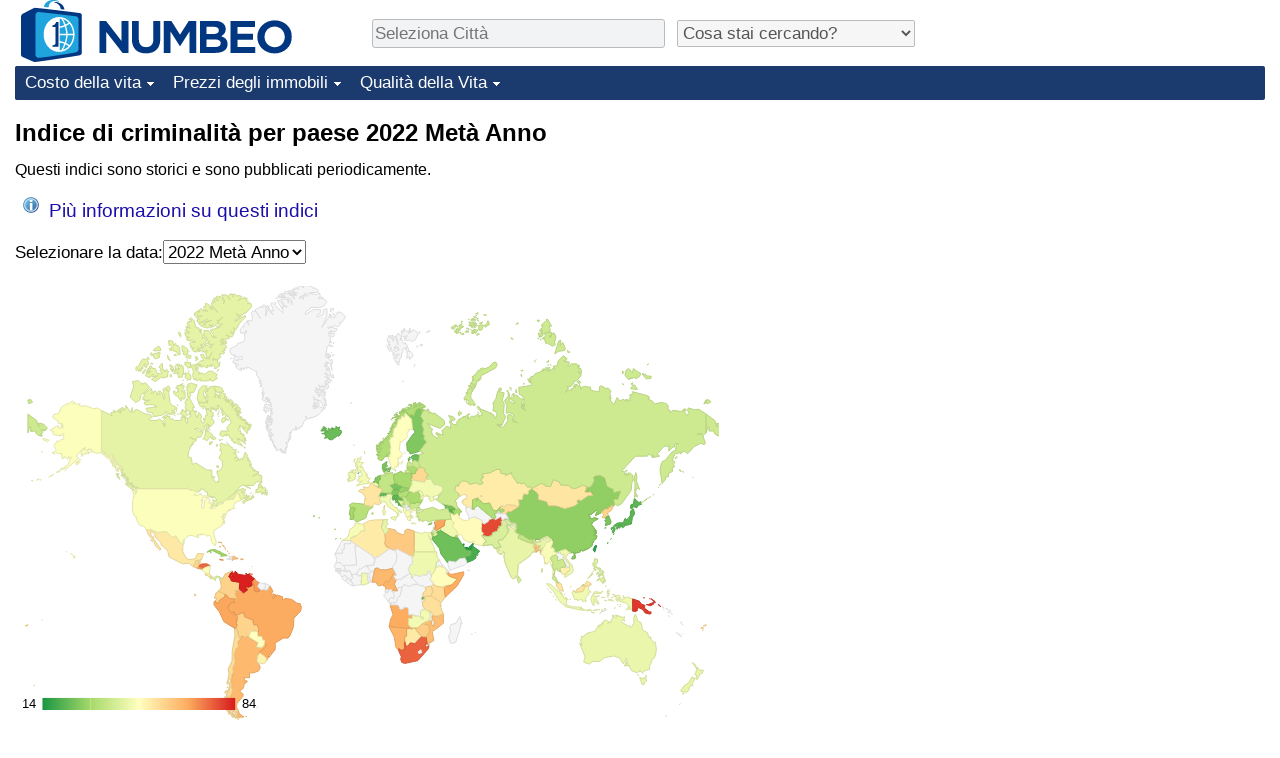

--- FILE ---
content_type: text/html;charset=UTF-8
request_url: https://it.numbeo.com/criminalit%C3%A0/graduatoria-per-nazione?title=2022-mid
body_size: 8201
content:
<!DOCTYPE html>
<html lang="it">
<head>
<meta http-equiv="Content-Type" content="text/html; charset=UTF-8">

            <script defer src="https://www.numbeo.com/common/numbeo_standard.js"></script>
<link rel="preconnect" href="https://fonts.googleapis.com">
<link rel="preconnect" href="https://fonts.gstatic.com" crossorigin>
<link href="https://fonts.googleapis.com/css2?family=Lato:ital,wght@0,100;0,300;0,400;0,700;0,900;1,100;1,300;1,400;1,700;1,900&display=swap" rel="stylesheet">
    <link href="https://cdnjs.cloudflare.com/ajax/libs/jqueryui/1.10.3/themes/redmond/jquery-ui.min.css" rel="Stylesheet" />
    <link rel="shortcut icon" type="image/x-icon" href="https://www.numbeo.com/favicon.ico" />
    <script  defer  src="https://cdnjs.cloudflare.com/ajax/libs/jquery/1.10.2/jquery.min.js"></script>
    <script  defer  src="https://cdnjs.cloudflare.com/ajax/libs/jqueryui/1.10.3/jquery-ui.min.js"></script>
   <script src='https://www.gstatic.com/charts/loader.js'></script>
<link rel="apple-touch-icon" href="https://www.numbeo.com/images/apple-touch-icon.png">
  <script>
  if (typeof whenDocReady === "function") {
    // already declared, do nothing
  } else {
    function whenDocReady(fn) {
      // see if DOM is already available
      if (document.readyState === "complete" || document.readyState === "interactive") {
        // call on next available tick
        setTimeout(fn, 1);
      } else {
        document.addEventListener("DOMContentLoaded", fn);
      }
    }
  }
</script>
<!-- Global site tag (gtag.js) - Google Analytics -->
<script async src="https://www.googletagmanager.com/gtag/js?id=G-823C4DV7DX"></script>
<script>
  window.dataLayer = window.dataLayer || [];
  function gtag(){dataLayer.push(arguments);}
  gtag('js', new Date());
gtag('config', 'G-823C4DV7DX');
gtag('set', 'user_properties', { ab: '0'});
</script>
<link rel="stylesheet" href="https://cdn.datatables.net/v/ju/dt-1.10.22/datatables.min.css"/>
<script defer src="https://cdn.datatables.net/v/ju/dt-1.10.22/datatables.min.js"></script>
<script async src="https://pagead2.googlesyndication.com/pagead/js/adsbygoogle.js?client=ca-pub-8993465169534557"
     crossorigin="anonymous"></script>



    <link rel="stylesheet" href="https://www.numbeo.com/common/style_desktop_i18n.css" />
<title>Indice di criminalità per paese 2022 Metà Anno</title>
<script src="https://www.gstatic.com/charts/loader.js" ></script></head>
<body>
<div class="innerWidth" id="content_and_logo">
<div class="logo-and-upper-ad">
<table style="width: 100%;" >
<tr>
<td style="padding-top: 0px; padding-bottom: 4px; vertical-align: bottom;">
<a href="https://it.numbeo.com/costo-della-vita/" style="border: 0; text-decoration:none;">
<img src="https://www.numbeo.com/images/numbeo_icon.svg" style="height: 62px; vertical-align: bottom; border: 0;" alt="" /><img src="https://www.numbeo.com/images/numbeo_text.svg" style="height: 34px; margin-left: 1em; margin-bottom: 8px; vertical-align: bottom; border: 0;" alt="NUMBEO" /></a>
</td>
<td style="padding-left:12px; padding-top: 2px; padding-bottom: 0px; vertical-align: middle; width: 900px; text-align: left;" >
<div style="display: inline-block; width: 100%; margin-top: 10px; margin-bottom: 10px; text-align: left; vertical-align: bottom">
<nav style="display: inline-block; vertical-align: middle; padding-left: 0.5em;">
<div class="standard_margin_inlineblock" >
      <form action="https://it.numbeo.com/i18n/dispatcher" method="get" id="menu_dispatch_form"  style="display: inline; padding: 0; margin:0;">
      <input type="hidden" name="where" value="https://it.numbeo.com/criminalit%C3%A0/citt%C3%A0/" style="display: inline; padding:0; margin:0;" />
<input id="city_selector_menu_city_id" type="text" placeholder="Seleziona Città"  class="city-selector-menu"/>
<input type="hidden" id="menu_city_id" name="city_id"/>
<input type="hidden" id="name_menu_city_id" name="name_city_id"/>
      </form>
</div>
 <script>
  whenDocReady(function() {
  	jQuery('#city_selector_menu_city_id').autocomplete({
  	  source: 'https://it.numbeo.com/i18n/IntlCitySearchJson',
     minLength: 1,
     delay: 3,
     autoFocus: true,
     select: function(event, ui) {
         event.preventDefault();
         $('#city_selector_menu_city_id').val(ui.item.label);
         $('#menu_city_id').val(ui.item.value);
jQuery('#menu_dispatch_form').submit();     },
     focus: function(event, ui) {
         event.preventDefault();
     }
	  })   .keydown(function(e){
	    if (e.keyCode === 13){
      if ($('#menu_city_id').val() == '') { 
        e.preventDefault();
      }
      var val = $('#city_selector_menu_city_id').val();
		   $('#name_menu_city_id').val(val);
	   }
  }); // end autocompleter definition
$('#city_selector_menu_city_id').toggleClass('city-selector-menu');
$('#city_selector_menu_city_id').toggleClass('city-selector-menu');
 }); // end document ready 
</script>
</nav>
<nav style="display: inline-block; vertical-align: middle; padding-left: 0.5em;">
<div class="standard_margin_inlineblock">
<select name="city_result_switcher" id="city_result_switcher"  onchange="window.location = this.value;" class="result_switcher ">
<option value="" selected="selected">Cosa stai cercando?</option>
<option value="https://it.numbeo.com/criminalit%C3%A0/pagina-iniziale">Costo della vita</option>
<option value="https://it.numbeo.com/criminalit%C3%A0/pagina-iniziale">Criminalità</option>
<option value="https://it.numbeo.com/criminalit%C3%A0/pagina-iniziale">Clima</option>
<option value="https://it.numbeo.com/criminalit%C3%A0/pagina-iniziale">Assistenza Sanitaria</option>
<option value="https://it.numbeo.com/criminalit%C3%A0/pagina-iniziale">Inquinamento</option>
<option value="https://it.numbeo.com/criminalit%C3%A0/pagina-iniziale">Prezzi degli immobili</option>
<option value="https://it.numbeo.com/criminalit%C3%A0/pagina-iniziale">Qualità della Vita</option>
<option value="https://it.numbeo.com/criminalit%C3%A0/pagina-iniziale">Traffico</option>
</select>
</div>
</nav>
</div>
</td>
</tr>
</table>
</div> <!-- logo-and-upper-ad -->
<div class="dropdown-outer">
<nav class="before-nav" >
    <ul id="nav-one" class="nav">

	<li class="dir">
<a href="https://it.numbeo.com/costo-della-vita/">Costo della vita</a>
  <ul>
   <li><a href="https://it.numbeo.com/costo-della-vita/">Costo della vita</a></li>
   <li><a href="https://it.numbeo.com/costo-della-vita/graduatoria-corrente">Indice Del Costo Della Vita (corrente)</a></li>
   <li><a href="https://it.numbeo.com/costo-della-vita/graduatoria">Indice Del Costo Della Vita</a></li>
   <li><a href="https://it.numbeo.com/costo-della-vita/graduatoria-per-nazione">Indice del Costo della Vita per Nazione</a></li>
   <li><a href="https://it.numbeo.com/costo-della-vita/motivazione-e-metodologia">ad Aqaba</a></li>
  </ul></li>

	<li class="dir">
<a href="https://it.numbeo.com/prezzi-delle-propriet%C3%A0-immobiliari/">Prezzi degli immobili</a>
  <ul>
   <li><a href="https://it.numbeo.com/prezzi-delle-propriet%C3%A0-immobiliari/">Prezzi degli immobili</a></li>
   <li><a href="https://it.numbeo.com/prezzi-delle-propriet%C3%A0-immobiliari/graduatoria-corrente">Indice del Prezzo delle Case (Corrente)</a></li>
   <li><a href="https://it.numbeo.com/prezzi-delle-propriet%C3%A0-immobiliari/graduatoria">Indice del Prezzo delle Case</a></li>
   <li><a href="https://it.numbeo.com/prezzi-delle-propriet%C3%A0-immobiliari/graduatoria-per-nazione">Indice del Prezzo delle Case per Nazione</a></li>
   </ul></li>

	<li class="dir">
<a href="https://it.numbeo.com/qualit%C3%A0-della-vita/">Qualità della Vita</a>
  <ul>
   <li><a href="https://it.numbeo.com/qualit%C3%A0-della-vita/">Qualità della Vita</a></li>
   <li><a href="https://it.numbeo.com/qualit%C3%A0-della-vita/graduatoria">Indice della Qualità della Vita</a></li>
   <li><a href="https://it.numbeo.com/qualit%C3%A0-della-vita/graduatoria-corrente">Indice della Qualità della Vita (Corrente)</a></li>
   <li><a href="https://it.numbeo.com/qualit%C3%A0-della-vita/graduatoria-per-nazione">Indice della qualità della vita per Paese</a></li>
   <li><a href="https://it.numbeo.com/criminalit%C3%A0/pagina-iniziale">Criminalità</a></li>
   <li><a href="https://it.numbeo.com/criminalit%C3%A0/graduatoria-corrente">Indice del Tasso di Criminalità (Corrente)</a></li>
   <li><a href="https://it.numbeo.com/criminalit%C3%A0/graduatoria">Indice della Criminalità</a></li>
   <li><a href="https://it.numbeo.com/criminalit%C3%A0/graduatoria-per-nazione">Indice di criminalità per paese</a></li>
   <li><a href="https://it.numbeo.com/assistenza-sanitaria/pagina-iniziale">Assistenza Sanitaria</a></li>
   <li><a href="https://it.numbeo.com/assistenza-sanitaria/graduatoria-corrente">Indice dell’Assistenza Sanitaria (Corrente)</a></li>
   <li><a href="https://it.numbeo.com/assistenza-sanitaria/graduatoria">Indice dell’Assistenza Sanitaria</a></li>
   <li><a href="https://it.numbeo.com/assistenza-sanitaria/graduatoria-per-nazione">Indice dell’Assistenza Sanitaria per Nazione</a></li>
   <li><a href="https://it.numbeo.com/inquinamento/pagina-iniziale">Inquinamento</a></li>
   <li><a href="https://it.numbeo.com/inquinamento/graduatoria-corrente">Indice dell’Inquinamento (Corrente)</a></li>
   <li><a href="https://it.numbeo.com/inquinamento/graduatoria">Indice di inquinamento</a></li>
   <li><a href="https://it.numbeo.com/inquinamento/graduatoria-per-nazione">Indice dell’Inquinamento per Nazione</a></li>
   <li><a href="https://it.numbeo.com/traffico/pagina-iniziale">Traffico</a></li>
   <li><a href="https://it.numbeo.com/traffico/graduatoria">Indice del Traffico</a></li>
   <li><a href="https://it.numbeo.com/traffico/graduatoria-corrente">Indice del traffico (Corrente)</a></li>
   <li><a href="https://it.numbeo.com/traffico/graduatoria-per-nazione">Indice del traffico per Nazione</a></li>
	</ul></li>


</ul>
<br style="clear: both"/>
</nav>
</div> <!-- dropdown-outer -->
 <div class="right-ads-and-info">
 <div class="right-ads">
<div style="width: 300px; height: 251px; overflow: hidden; box-sizing: border-box;">

<ins class="adsbygoogle"
     style="display:inline-block;width:300px;height:250px"
     data-ad-client="ca-pub-8993465169534557"
     data-ad-slot="8165022551"></ins>
<script>
     (adsbygoogle = window.adsbygoogle || []).push({});
</script>

</div>

 </div>
 </div>
    <h1> Indice di criminalità per paese 2022 Metà Anno    </h1>
<!-- Column 1 start --><div id="page_container">
 <script>
     google.load('visualization', '1', { 'packages': ['geochart']});
     google.setOnLoadCallback(drawRegionsMap);

      function drawRegionsMap() {
        var data = new google.visualization.DataTable();
        data.addColumn('string', 'Nazione');
        data.addColumn('number', 'Indice della Criminalità');
        data.addRows([
        ['Venezuela', 83.16],
        ['Papua New Guinea', 80.26],
        ['Afghanistan', 78.19],
        ['South Africa', 75.37],
        ['Honduras', 74.66],
        ['Trinidad And Tobago', 70.57],
        ['Guyana', 68.93],
        ['Jamaica', 68.29],
        ['El Salvador', 67.59],
        ['Syria', 67.47],
        ['Peru', 67.24],
        ['Brazil', 66.79],
        ['Angola', 66.66],
        ['Somalia', 66.41],
        ['Cameroon', 65.26],
        ['Namibia', 64.97],
        ['Nigeria', 64.09],
        ['Argentina', 64.09],
        ['Bangladesh', 63.06],
        ['Mozambique', 62.94],
        ['Bahamas', 62.91],
        ['Puerto Rico', 61.77],
        ['Dominican Republic', 61.49],
        ['Us Virgin Islands', 61.24],
        ['Libya', 60.59],
        ['Zimbabwe', 59.61],
        ['Colombia', 58.71],
        ['Bolivia', 58.44],
        ['North Korea', 58.07],
        ['Guatemala', 57.99],
        ['Ecuador', 57.87],
        ['Belarus', 57.18],
        ['Fiji', 57.09],
        ['Chile', 56.51],
        ['Kenya', 56.33],
        ['Kyrgyzstan', 55.88],
        ['Tanzania', 55.79],
        ['Uganda', 55.59],
        ['Maldives', 55.13],
        ['Mongolia', 54.46],
        ['France', 54.39],
        ['Malaysia', 54.37],
        ['Mexico', 53.90],
        ['Costa Rica', 53.86],
        ['Botswana', 53.70],
        ['Algeria', 53.25],
        ['Kazakhstan', 53.04],
        ['Uruguay', 52.13],
        ['Belize', 51.97],
        ['Cambodia', 51.72],
        ['Iran', 49.75],
        ['Ethiopia', 49.42],
        ['Paraguay', 49.01],
        ['Mauritius', 48.78],
        ['Sweden', 48.77],
        ['United States', 48.41],
        ['Nicaragua', 48.10],
        ['Greece', 47.97],
        ['Myanmar', 47.83],
        ['Moldova', 47.43],
        ['Morocco', 47.37],
        ['Albania', 47.01],
        ['Barbados', 46.94],
        ['Belgium', 46.71],
        ['Zambia', 46.64],
        ['United Kingdom', 46.62],
        ['Egypt', 46.61],
        ['Lebanon', 46.59],
        ['Ukraine', 46.57],
        ['Ghana', 46.25],
        ['Italy', 46.24],
        ['Iraq', 46.17],
        ['Indonesia', 46.06],
        ['Ireland', 45.87],
        ['Vietnam', 45.76],
        ['Sudan', 45.59],
        ['Australia', 44.83],
        ['New Zealand', 44.61],
        ['India', 44.57],
        ['Tunisia', 43.94],
        ['Malta', 43.72],
        ['Canada', 43.63],
        ['Panama', 43.61],
        ['Kosovo (Disputed Territory)', 43.41],
        ['Bosnia And Herzegovina', 42.71],
        ['Philippines', 42.36],
        ['Palestine', 41.91],
        ['Pakistan', 41.56],
        ['Jordan', 41.01],
        ['North Macedonia', 40.97],
        ['Sri Lanka', 40.97],
        ['Montenegro', 40.39],
        ['Turkey', 39.89],
        ['Russia', 39.32],
        ['Thailand', 38.92],
        ['Latvia', 38.49],
        ['Bulgaria', 38.37],
        ['Serbia', 38.18],
        ['Nepal', 37.77],
        ['Germany', 37.01],
        ['Luxembourg', 35.58],
        ['Spain', 34.97],
        ['Hungary', 33.91],
        ['Uzbekistan', 33.68],
        ['Norway', 33.51],
        ['Kuwait', 33.01],
        ['Lithuania', 32.55],
        ['Romania', 32.50],
        ['Israel', 32.18],
        ['Poland', 32.13],
        ['Azerbaijan', 31.73],
        ['Cuba', 31.72],
        ['Portugal', 31.53],
        ['Cyprus', 31.06],
        ['Slovakia', 30.54],
        ['Brunei', 29.55],
        ['China', 28.82],
        ['Netherlands', 27.57],
        ['Singapore', 27.22],
        ['Finland', 26.84],
        ['Austria', 26.82],
        ['Denmark', 26.34],
        ['South Korea', 26.13],
        ['Czech Republic', 25.78],
        ['Rwanda', 25.54],
        ['Georgia', 25.25],
        ['Bahrain', 24.95],
        ['Monaco', 24.92],
        ['Saudi Arabia', 24.62],
        ['Iceland', 24.30],
        ['Estonia', 24.14],
        ['Croatia', 23.99],
        ['Slovenia', 23.17],
        ['Japan', 22.24],
        ['Switzerland', 22.12],
        ['Armenia', 21.75],
        ['Hong Kong', 21.62],
        ['Oman', 19.72],
        ['Isle Of Man', 18.28],
        ['Taiwan', 16.15],
        ['United Arab Emirates', 14.87],
        ['Qatar', 14.15],
        ]);

        var options = {
          colorAxis: {colors: [ '#1a9641', '#a6d96a', '#ffffbf', '#fdae61', '#d7191c'], minValue : 14, maxValue : 83.9999}
        };

        var chart = new google.visualization.GeoChart(document.getElementById('chart_div'));
        chart.draw(data, options);
    };
    </script>
<p>Questi indici sono storici e sono pubblicati periodicamente.<p>
<div class="new_div_indices_info">
<a href="https://it.numbeo.com/criminalit%C3%A0/indici-spiegati" title="Piu informazioni riguardo questi indici" class="indices_info">
        <img src="https://www.numbeo.com/images/information.png" class="image_help" alt=""/> Più informazioni su questi indici</a></div>
 <form method="get" class="changePageForm" action="https://it.numbeo.com/criminalit%C3%A0/graduatoria-per-nazione">
Selezionare la data:<select name="title"  onchange="this.form.submit();">
  <option value="2026">2026</option>
  <option value="2025-mid">2025 Metà Anno</option>
  <option value="2025">2025</option>
  <option value="2024-mid">2024 Metà Anno</option>
  <option value="2024">2024</option>
  <option value="2023-mid">2023 Metà Anno</option>
  <option value="2023">2023</option>
  <option value="2022-mid" selected="selected">2022 Metà Anno</option>
  <option value="2022">2022</option>
  <option value="2021-mid">2021 Metà Anno</option>
  <option value="2021">2021</option>
  <option value="2020-mid">2020 Metà Anno</option>
  <option value="2020">2020</option>
  <option value="2019-mid">2019 Metà Anno</option>
  <option value="2019">2019</option>
  <option value="2018-mid">2018 Metà Anno</option>
  <option value="2018">2018</option>
  <option value="2017-mid">2017 Metà Anno</option>
  <option value="2017">2017</option>
  <option value="2016-mid">2016 Metà Anno</option>
  <option value="2016">2016</option>
  <option value="2015-mid">2015 Metà Anno</option>
  <option value="2015">2015</option>
  <option value="2014-mid">2014 Metà Anno</option>
  <option value="2014">2014</option>
  <option value="2013-Q1">2013</option>
  <option value="2012-Q1">2012</option>
</select>
</form>
<div class="regionChartDivContainer">
<div id="chart_div" class="regionChartDiv" ></div><div class="regionChartDivLabel">
Mappa: Indice della Criminalità</div>
</div>
<div class="select_region_links">
<span class="ui-state-default select_region"><label>Seleziona la Zona:</label></span><span class="nobreak">
<a href="https://it.numbeo.com/criminalit%C3%A0/graduatoria-per-nazione?region=002&amp;title=2022-mid" class="ui-state-default region_link">Africa</a>
</span>
<span class="nobreak">
<a href="https://it.numbeo.com/criminalit%C3%A0/graduatoria-per-nazione?region=019&amp;title=2022-mid" class="ui-state-default region_link">America</a>
</span>
<span class="nobreak">
<a href="https://it.numbeo.com/criminalit%C3%A0/graduatoria-per-nazione?region=142&amp;title=2022-mid" class="ui-state-default region_link">Asia</a>
</span>
<span class="nobreak">
<a href="https://it.numbeo.com/criminalit%C3%A0/graduatoria-per-nazione?region=150&amp;title=2022-mid" class="ui-state-default region_link">Europa</a>
</span>
<span class="nobreak">
<a href="https://it.numbeo.com/criminalit%C3%A0/graduatoria-per-nazione?region=009&amp;title=2022-mid" class="ui-state-default region_link">Oceania</a>
</span>
</div>
<div style="max-width: 45em;">
      <table id="t2"  class="stripe row-border order-column compact" >
<thead>
	<tr>
	<th><div style="font-size: 80%; vertical-align: middle;">Posizione</div></th>
		<th>Nazione</th>
		<th><div style="font-size: 90%;">Indice della Criminalità</div></th>
		<th><div style="font-size: 90%;">Indice della Sicurezza</div></th>
	</tr>
</thead>
<tbody>
 <tr style="width: 100%">
  <td></td>
    <td class="cityOrCountryInIndicesTable">Venezuela</td>
    <td style="text-align: right">83,16</td>
    <td style="text-align: right">16,84</td>
 </tr>
 <tr style="width: 100%">
  <td></td>
    <td class="cityOrCountryInIndicesTable">Papua Nuova Guinea</td>
    <td style="text-align: right">80,26</td>
    <td style="text-align: right">19,74</td>
 </tr>
 <tr style="width: 100%">
  <td></td>
    <td class="cityOrCountryInIndicesTable">Afghanistan</td>
    <td style="text-align: right">78,19</td>
    <td style="text-align: right">21,81</td>
 </tr>
 <tr style="width: 100%">
  <td></td>
    <td class="cityOrCountryInIndicesTable">Sudafrica</td>
    <td style="text-align: right">75,37</td>
    <td style="text-align: right">24,63</td>
 </tr>
 <tr style="width: 100%">
  <td></td>
    <td class="cityOrCountryInIndicesTable">Honduras</td>
    <td style="text-align: right">74,66</td>
    <td style="text-align: right">25,34</td>
 </tr>
 <tr style="width: 100%">
  <td></td>
    <td class="cityOrCountryInIndicesTable">Trinidad e Tobago</td>
    <td style="text-align: right">70,57</td>
    <td style="text-align: right">29,43</td>
 </tr>
 <tr style="width: 100%">
  <td></td>
    <td class="cityOrCountryInIndicesTable">Guyana</td>
    <td style="text-align: right">68,93</td>
    <td style="text-align: right">31,07</td>
 </tr>
 <tr style="width: 100%">
  <td></td>
    <td class="cityOrCountryInIndicesTable">Giamaica</td>
    <td style="text-align: right">68,29</td>
    <td style="text-align: right">31,71</td>
 </tr>
 <tr style="width: 100%">
  <td></td>
    <td class="cityOrCountryInIndicesTable">El Salvador</td>
    <td style="text-align: right">67,59</td>
    <td style="text-align: right">32,41</td>
 </tr>
 <tr style="width: 100%">
  <td></td>
    <td class="cityOrCountryInIndicesTable">Siria</td>
    <td style="text-align: right">67,47</td>
    <td style="text-align: right">32,53</td>
 </tr>
 <tr style="width: 100%">
  <td></td>
    <td class="cityOrCountryInIndicesTable">Perù</td>
    <td style="text-align: right">67,24</td>
    <td style="text-align: right">32,76</td>
 </tr>
 <tr style="width: 100%">
  <td></td>
    <td class="cityOrCountryInIndicesTable">Brasile</td>
    <td style="text-align: right">66,79</td>
    <td style="text-align: right">33,21</td>
 </tr>
 <tr style="width: 100%">
  <td></td>
    <td class="cityOrCountryInIndicesTable">Angola</td>
    <td style="text-align: right">66,66</td>
    <td style="text-align: right">33,34</td>
 </tr>
 <tr style="width: 100%">
  <td></td>
    <td class="cityOrCountryInIndicesTable">Somalia</td>
    <td style="text-align: right">66,41</td>
    <td style="text-align: right">33,59</td>
 </tr>
 <tr style="width: 100%">
  <td></td>
    <td class="cityOrCountryInIndicesTable">Camerun</td>
    <td style="text-align: right">65,26</td>
    <td style="text-align: right">34,74</td>
 </tr>
 <tr style="width: 100%">
  <td></td>
    <td class="cityOrCountryInIndicesTable">Namibia</td>
    <td style="text-align: right">64,97</td>
    <td style="text-align: right">35,03</td>
 </tr>
 <tr style="width: 100%">
  <td></td>
    <td class="cityOrCountryInIndicesTable">Nigeria</td>
    <td style="text-align: right">64,09</td>
    <td style="text-align: right">35,91</td>
 </tr>
 <tr style="width: 100%">
  <td></td>
    <td class="cityOrCountryInIndicesTable">Argentina</td>
    <td style="text-align: right">64,09</td>
    <td style="text-align: right">35,91</td>
 </tr>
 <tr style="width: 100%">
  <td></td>
    <td class="cityOrCountryInIndicesTable">Bangladesh</td>
    <td style="text-align: right">63,06</td>
    <td style="text-align: right">36,94</td>
 </tr>
 <tr style="width: 100%">
  <td></td>
    <td class="cityOrCountryInIndicesTable">Mozambico</td>
    <td style="text-align: right">62,94</td>
    <td style="text-align: right">37,06</td>
 </tr>
 <tr style="width: 100%">
  <td></td>
    <td class="cityOrCountryInIndicesTable">Bahamas</td>
    <td style="text-align: right">62,91</td>
    <td style="text-align: right">37,09</td>
 </tr>
 <tr style="width: 100%">
  <td></td>
    <td class="cityOrCountryInIndicesTable">Puerto Rico</td>
    <td style="text-align: right">61,77</td>
    <td style="text-align: right">38,23</td>
 </tr>
 <tr style="width: 100%">
  <td></td>
    <td class="cityOrCountryInIndicesTable">Repubblica Dominicana</td>
    <td style="text-align: right">61,49</td>
    <td style="text-align: right">38,51</td>
 </tr>
 <tr style="width: 100%">
  <td></td>
    <td class="cityOrCountryInIndicesTable">Us Isole Vergini</td>
    <td style="text-align: right">61,24</td>
    <td style="text-align: right">38,76</td>
 </tr>
 <tr style="width: 100%">
  <td></td>
    <td class="cityOrCountryInIndicesTable">Libia</td>
    <td style="text-align: right">60,59</td>
    <td style="text-align: right">39,41</td>
 </tr>
 <tr style="width: 100%">
  <td></td>
    <td class="cityOrCountryInIndicesTable">Zimbabwe</td>
    <td style="text-align: right">59,61</td>
    <td style="text-align: right">40,39</td>
 </tr>
 <tr style="width: 100%">
  <td></td>
    <td class="cityOrCountryInIndicesTable">Colombia</td>
    <td style="text-align: right">58,71</td>
    <td style="text-align: right">41,29</td>
 </tr>
 <tr style="width: 100%">
  <td></td>
    <td class="cityOrCountryInIndicesTable">Bolivia</td>
    <td style="text-align: right">58,44</td>
    <td style="text-align: right">41,56</td>
 </tr>
 <tr style="width: 100%">
  <td></td>
    <td class="cityOrCountryInIndicesTable">Corea del Nord</td>
    <td style="text-align: right">58,07</td>
    <td style="text-align: right">41,93</td>
 </tr>
 <tr style="width: 100%">
  <td></td>
    <td class="cityOrCountryInIndicesTable">Guatemala</td>
    <td style="text-align: right">57,99</td>
    <td style="text-align: right">42,01</td>
 </tr>
 <tr style="width: 100%">
  <td></td>
    <td class="cityOrCountryInIndicesTable">Ecuador</td>
    <td style="text-align: right">57,87</td>
    <td style="text-align: right">42,13</td>
 </tr>
 <tr style="width: 100%">
  <td></td>
    <td class="cityOrCountryInIndicesTable">Bielorussia</td>
    <td style="text-align: right">57,18</td>
    <td style="text-align: right">42,82</td>
 </tr>
 <tr style="width: 100%">
  <td></td>
    <td class="cityOrCountryInIndicesTable">Fiji</td>
    <td style="text-align: right">57,09</td>
    <td style="text-align: right">42,91</td>
 </tr>
 <tr style="width: 100%">
  <td></td>
    <td class="cityOrCountryInIndicesTable">Cile</td>
    <td style="text-align: right">56,51</td>
    <td style="text-align: right">43,49</td>
 </tr>
 <tr style="width: 100%">
  <td></td>
    <td class="cityOrCountryInIndicesTable">Kenia</td>
    <td style="text-align: right">56,33</td>
    <td style="text-align: right">43,67</td>
 </tr>
 <tr style="width: 100%">
  <td></td>
    <td class="cityOrCountryInIndicesTable">Kirghizistan</td>
    <td style="text-align: right">55,88</td>
    <td style="text-align: right">44,12</td>
 </tr>
 <tr style="width: 100%">
  <td></td>
    <td class="cityOrCountryInIndicesTable">Tanzania</td>
    <td style="text-align: right">55,79</td>
    <td style="text-align: right">44,21</td>
 </tr>
 <tr style="width: 100%">
  <td></td>
    <td class="cityOrCountryInIndicesTable">Uganda</td>
    <td style="text-align: right">55,59</td>
    <td style="text-align: right">44,41</td>
 </tr>
 <tr style="width: 100%">
  <td></td>
    <td class="cityOrCountryInIndicesTable">Maldive</td>
    <td style="text-align: right">55,13</td>
    <td style="text-align: right">44,87</td>
 </tr>
 <tr style="width: 100%">
  <td></td>
    <td class="cityOrCountryInIndicesTable">Mongolia</td>
    <td style="text-align: right">54,46</td>
    <td style="text-align: right">45,54</td>
 </tr>
 <tr style="width: 100%">
  <td></td>
    <td class="cityOrCountryInIndicesTable">Francia</td>
    <td style="text-align: right">54,39</td>
    <td style="text-align: right">45,61</td>
 </tr>
 <tr style="width: 100%">
  <td></td>
    <td class="cityOrCountryInIndicesTable">Malaysia</td>
    <td style="text-align: right">54,37</td>
    <td style="text-align: right">45,63</td>
 </tr>
 <tr style="width: 100%">
  <td></td>
    <td class="cityOrCountryInIndicesTable">Messico</td>
    <td style="text-align: right">53,90</td>
    <td style="text-align: right">46,10</td>
 </tr>
 <tr style="width: 100%">
  <td></td>
    <td class="cityOrCountryInIndicesTable">Costa Rica</td>
    <td style="text-align: right">53,86</td>
    <td style="text-align: right">46,14</td>
 </tr>
 <tr style="width: 100%">
  <td></td>
    <td class="cityOrCountryInIndicesTable">Botswana</td>
    <td style="text-align: right">53,70</td>
    <td style="text-align: right">46,30</td>
 </tr>
 <tr style="width: 100%">
  <td></td>
    <td class="cityOrCountryInIndicesTable">Algeria</td>
    <td style="text-align: right">53,25</td>
    <td style="text-align: right">46,75</td>
 </tr>
 <tr style="width: 100%">
  <td></td>
    <td class="cityOrCountryInIndicesTable">Kazakistan</td>
    <td style="text-align: right">53,04</td>
    <td style="text-align: right">46,96</td>
 </tr>
 <tr style="width: 100%">
  <td></td>
    <td class="cityOrCountryInIndicesTable">Uruguay</td>
    <td style="text-align: right">52,13</td>
    <td style="text-align: right">47,87</td>
 </tr>
 <tr style="width: 100%">
  <td></td>
    <td class="cityOrCountryInIndicesTable">Belize</td>
    <td style="text-align: right">51,97</td>
    <td style="text-align: right">48,03</td>
 </tr>
 <tr style="width: 100%">
  <td></td>
    <td class="cityOrCountryInIndicesTable">Cambogia</td>
    <td style="text-align: right">51,72</td>
    <td style="text-align: right">48,28</td>
 </tr>
 <tr style="width: 100%">
  <td></td>
    <td class="cityOrCountryInIndicesTable">Iran</td>
    <td style="text-align: right">49,75</td>
    <td style="text-align: right">50,25</td>
 </tr>
 <tr style="width: 100%">
  <td></td>
    <td class="cityOrCountryInIndicesTable">Etiopia</td>
    <td style="text-align: right">49,42</td>
    <td style="text-align: right">50,58</td>
 </tr>
 <tr style="width: 100%">
  <td></td>
    <td class="cityOrCountryInIndicesTable">Paraguay</td>
    <td style="text-align: right">49,01</td>
    <td style="text-align: right">50,99</td>
 </tr>
 <tr style="width: 100%">
  <td></td>
    <td class="cityOrCountryInIndicesTable">Mauritius</td>
    <td style="text-align: right">48,78</td>
    <td style="text-align: right">51,22</td>
 </tr>
 <tr style="width: 100%">
  <td></td>
    <td class="cityOrCountryInIndicesTable">Svezia</td>
    <td style="text-align: right">48,77</td>
    <td style="text-align: right">51,23</td>
 </tr>
 <tr style="width: 100%">
  <td></td>
    <td class="cityOrCountryInIndicesTable">Stati Uniti d'America</td>
    <td style="text-align: right">48,41</td>
    <td style="text-align: right">51,59</td>
 </tr>
 <tr style="width: 100%">
  <td></td>
    <td class="cityOrCountryInIndicesTable">Nicaragua</td>
    <td style="text-align: right">48,10</td>
    <td style="text-align: right">51,90</td>
 </tr>
 <tr style="width: 100%">
  <td></td>
    <td class="cityOrCountryInIndicesTable">Grecia</td>
    <td style="text-align: right">47,97</td>
    <td style="text-align: right">52,03</td>
 </tr>
 <tr style="width: 100%">
  <td></td>
    <td class="cityOrCountryInIndicesTable">Myanmar</td>
    <td style="text-align: right">47,83</td>
    <td style="text-align: right">52,17</td>
 </tr>
 <tr style="width: 100%">
  <td></td>
    <td class="cityOrCountryInIndicesTable">Moldavia</td>
    <td style="text-align: right">47,43</td>
    <td style="text-align: right">52,57</td>
 </tr>
 <tr style="width: 100%">
  <td></td>
    <td class="cityOrCountryInIndicesTable">Marocco</td>
    <td style="text-align: right">47,37</td>
    <td style="text-align: right">52,63</td>
 </tr>
 <tr style="width: 100%">
  <td></td>
    <td class="cityOrCountryInIndicesTable">Albania</td>
    <td style="text-align: right">47,01</td>
    <td style="text-align: right">52,99</td>
 </tr>
 <tr style="width: 100%">
  <td></td>
    <td class="cityOrCountryInIndicesTable">Barbados</td>
    <td style="text-align: right">46,94</td>
    <td style="text-align: right">53,06</td>
 </tr>
 <tr style="width: 100%">
  <td></td>
    <td class="cityOrCountryInIndicesTable">Belgio</td>
    <td style="text-align: right">46,71</td>
    <td style="text-align: right">53,29</td>
 </tr>
 <tr style="width: 100%">
  <td></td>
    <td class="cityOrCountryInIndicesTable">Zambia</td>
    <td style="text-align: right">46,64</td>
    <td style="text-align: right">53,36</td>
 </tr>
 <tr style="width: 100%">
  <td></td>
    <td class="cityOrCountryInIndicesTable">Regno Unito</td>
    <td style="text-align: right">46,62</td>
    <td style="text-align: right">53,38</td>
 </tr>
 <tr style="width: 100%">
  <td></td>
    <td class="cityOrCountryInIndicesTable">Egitto</td>
    <td style="text-align: right">46,61</td>
    <td style="text-align: right">53,39</td>
 </tr>
 <tr style="width: 100%">
  <td></td>
    <td class="cityOrCountryInIndicesTable">Libano</td>
    <td style="text-align: right">46,59</td>
    <td style="text-align: right">53,41</td>
 </tr>
 <tr style="width: 100%">
  <td></td>
    <td class="cityOrCountryInIndicesTable">Ucraina</td>
    <td style="text-align: right">46,57</td>
    <td style="text-align: right">53,43</td>
 </tr>
 <tr style="width: 100%">
  <td></td>
    <td class="cityOrCountryInIndicesTable">Ghana</td>
    <td style="text-align: right">46,25</td>
    <td style="text-align: right">53,75</td>
 </tr>
 <tr style="width: 100%">
  <td></td>
    <td class="cityOrCountryInIndicesTable">Italia</td>
    <td style="text-align: right">46,24</td>
    <td style="text-align: right">53,76</td>
 </tr>
 <tr style="width: 100%">
  <td></td>
    <td class="cityOrCountryInIndicesTable">Iraq</td>
    <td style="text-align: right">46,17</td>
    <td style="text-align: right">53,83</td>
 </tr>
 <tr style="width: 100%">
  <td></td>
    <td class="cityOrCountryInIndicesTable">Indonesia</td>
    <td style="text-align: right">46,06</td>
    <td style="text-align: right">53,94</td>
 </tr>
 <tr style="width: 100%">
  <td></td>
    <td class="cityOrCountryInIndicesTable">Irlanda</td>
    <td style="text-align: right">45,87</td>
    <td style="text-align: right">54,13</td>
 </tr>
 <tr style="width: 100%">
  <td></td>
    <td class="cityOrCountryInIndicesTable">Vietnam</td>
    <td style="text-align: right">45,76</td>
    <td style="text-align: right">54,24</td>
 </tr>
 <tr style="width: 100%">
  <td></td>
    <td class="cityOrCountryInIndicesTable">Sudan</td>
    <td style="text-align: right">45,59</td>
    <td style="text-align: right">54,41</td>
 </tr>
 <tr style="width: 100%">
  <td></td>
    <td class="cityOrCountryInIndicesTable">Australia</td>
    <td style="text-align: right">44,83</td>
    <td style="text-align: right">55,17</td>
 </tr>
 <tr style="width: 100%">
  <td></td>
    <td class="cityOrCountryInIndicesTable">Nuova Zelanda</td>
    <td style="text-align: right">44,61</td>
    <td style="text-align: right">55,39</td>
 </tr>
 <tr style="width: 100%">
  <td></td>
    <td class="cityOrCountryInIndicesTable">India</td>
    <td style="text-align: right">44,57</td>
    <td style="text-align: right">55,43</td>
 </tr>
 <tr style="width: 100%">
  <td></td>
    <td class="cityOrCountryInIndicesTable">Tunisia</td>
    <td style="text-align: right">43,94</td>
    <td style="text-align: right">56,06</td>
 </tr>
 <tr style="width: 100%">
  <td></td>
    <td class="cityOrCountryInIndicesTable">Malta</td>
    <td style="text-align: right">43,72</td>
    <td style="text-align: right">56,28</td>
 </tr>
 <tr style="width: 100%">
  <td></td>
    <td class="cityOrCountryInIndicesTable">Canada</td>
    <td style="text-align: right">43,63</td>
    <td style="text-align: right">56,37</td>
 </tr>
 <tr style="width: 100%">
  <td></td>
    <td class="cityOrCountryInIndicesTable">Panama</td>
    <td style="text-align: right">43,61</td>
    <td style="text-align: right">56,39</td>
 </tr>
 <tr style="width: 100%">
  <td></td>
    <td class="cityOrCountryInIndicesTable">Kosovo</td>
    <td style="text-align: right">43,41</td>
    <td style="text-align: right">56,59</td>
 </tr>
 <tr style="width: 100%">
  <td></td>
    <td class="cityOrCountryInIndicesTable">Bosnia ed Erzegovina</td>
    <td style="text-align: right">42,71</td>
    <td style="text-align: right">57,29</td>
 </tr>
 <tr style="width: 100%">
  <td></td>
    <td class="cityOrCountryInIndicesTable">Filippine</td>
    <td style="text-align: right">42,36</td>
    <td style="text-align: right">57,64</td>
 </tr>
 <tr style="width: 100%">
  <td></td>
    <td class="cityOrCountryInIndicesTable">Palestina</td>
    <td style="text-align: right">41,91</td>
    <td style="text-align: right">58,09</td>
 </tr>
 <tr style="width: 100%">
  <td></td>
    <td class="cityOrCountryInIndicesTable">Pakistan</td>
    <td style="text-align: right">41,56</td>
    <td style="text-align: right">58,44</td>
 </tr>
 <tr style="width: 100%">
  <td></td>
    <td class="cityOrCountryInIndicesTable">Giordania</td>
    <td style="text-align: right">41,01</td>
    <td style="text-align: right">58,99</td>
 </tr>
 <tr style="width: 100%">
  <td></td>
    <td class="cityOrCountryInIndicesTable">Macedonia del Nord</td>
    <td style="text-align: right">40,97</td>
    <td style="text-align: right">59,03</td>
 </tr>
 <tr style="width: 100%">
  <td></td>
    <td class="cityOrCountryInIndicesTable">Sri Lanka</td>
    <td style="text-align: right">40,97</td>
    <td style="text-align: right">59,03</td>
 </tr>
 <tr style="width: 100%">
  <td></td>
    <td class="cityOrCountryInIndicesTable">Montenegro</td>
    <td style="text-align: right">40,39</td>
    <td style="text-align: right">59,61</td>
 </tr>
 <tr style="width: 100%">
  <td></td>
    <td class="cityOrCountryInIndicesTable">Turchia</td>
    <td style="text-align: right">39,89</td>
    <td style="text-align: right">60,11</td>
 </tr>
 <tr style="width: 100%">
  <td></td>
    <td class="cityOrCountryInIndicesTable">Russia</td>
    <td style="text-align: right">39,32</td>
    <td style="text-align: right">60,68</td>
 </tr>
 <tr style="width: 100%">
  <td></td>
    <td class="cityOrCountryInIndicesTable">Thailandia</td>
    <td style="text-align: right">38,92</td>
    <td style="text-align: right">61,08</td>
 </tr>
 <tr style="width: 100%">
  <td></td>
    <td class="cityOrCountryInIndicesTable">Lettonia</td>
    <td style="text-align: right">38,49</td>
    <td style="text-align: right">61,51</td>
 </tr>
 <tr style="width: 100%">
  <td></td>
    <td class="cityOrCountryInIndicesTable">Bulgaria</td>
    <td style="text-align: right">38,37</td>
    <td style="text-align: right">61,63</td>
 </tr>
 <tr style="width: 100%">
  <td></td>
    <td class="cityOrCountryInIndicesTable">Serbia</td>
    <td style="text-align: right">38,18</td>
    <td style="text-align: right">61,82</td>
 </tr>
 <tr style="width: 100%">
  <td></td>
    <td class="cityOrCountryInIndicesTable">Nepal</td>
    <td style="text-align: right">37,77</td>
    <td style="text-align: right">62,23</td>
 </tr>
 <tr style="width: 100%">
  <td></td>
    <td class="cityOrCountryInIndicesTable">Germania</td>
    <td style="text-align: right">37,01</td>
    <td style="text-align: right">62,99</td>
 </tr>
 <tr style="width: 100%">
  <td></td>
    <td class="cityOrCountryInIndicesTable">Lussemburgo</td>
    <td style="text-align: right">35,58</td>
    <td style="text-align: right">64,42</td>
 </tr>
 <tr style="width: 100%">
  <td></td>
    <td class="cityOrCountryInIndicesTable">Spagna</td>
    <td style="text-align: right">34,97</td>
    <td style="text-align: right">65,03</td>
 </tr>
 <tr style="width: 100%">
  <td></td>
    <td class="cityOrCountryInIndicesTable">Ungheria</td>
    <td style="text-align: right">33,91</td>
    <td style="text-align: right">66,09</td>
 </tr>
 <tr style="width: 100%">
  <td></td>
    <td class="cityOrCountryInIndicesTable">Uzbekistan</td>
    <td style="text-align: right">33,68</td>
    <td style="text-align: right">66,32</td>
 </tr>
 <tr style="width: 100%">
  <td></td>
    <td class="cityOrCountryInIndicesTable">Norvegia</td>
    <td style="text-align: right">33,51</td>
    <td style="text-align: right">66,49</td>
 </tr>
 <tr style="width: 100%">
  <td></td>
    <td class="cityOrCountryInIndicesTable">Kuwait</td>
    <td style="text-align: right">33,01</td>
    <td style="text-align: right">66,99</td>
 </tr>
 <tr style="width: 100%">
  <td></td>
    <td class="cityOrCountryInIndicesTable">Lituania</td>
    <td style="text-align: right">32,55</td>
    <td style="text-align: right">67,45</td>
 </tr>
 <tr style="width: 100%">
  <td></td>
    <td class="cityOrCountryInIndicesTable">Romania</td>
    <td style="text-align: right">32,50</td>
    <td style="text-align: right">67,50</td>
 </tr>
 <tr style="width: 100%">
  <td></td>
    <td class="cityOrCountryInIndicesTable">Israele</td>
    <td style="text-align: right">32,18</td>
    <td style="text-align: right">67,82</td>
 </tr>
 <tr style="width: 100%">
  <td></td>
    <td class="cityOrCountryInIndicesTable">Polonia</td>
    <td style="text-align: right">32,13</td>
    <td style="text-align: right">67,87</td>
 </tr>
 <tr style="width: 100%">
  <td></td>
    <td class="cityOrCountryInIndicesTable">Azerbaijan</td>
    <td style="text-align: right">31,73</td>
    <td style="text-align: right">68,27</td>
 </tr>
 <tr style="width: 100%">
  <td></td>
    <td class="cityOrCountryInIndicesTable">Cuba</td>
    <td style="text-align: right">31,72</td>
    <td style="text-align: right">68,28</td>
 </tr>
 <tr style="width: 100%">
  <td></td>
    <td class="cityOrCountryInIndicesTable">Portogallo</td>
    <td style="text-align: right">31,53</td>
    <td style="text-align: right">68,47</td>
 </tr>
 <tr style="width: 100%">
  <td></td>
    <td class="cityOrCountryInIndicesTable">Cipro</td>
    <td style="text-align: right">31,06</td>
    <td style="text-align: right">68,94</td>
 </tr>
 <tr style="width: 100%">
  <td></td>
    <td class="cityOrCountryInIndicesTable">Slovacchia</td>
    <td style="text-align: right">30,54</td>
    <td style="text-align: right">69,46</td>
 </tr>
 <tr style="width: 100%">
  <td></td>
    <td class="cityOrCountryInIndicesTable">Brunei</td>
    <td style="text-align: right">29,55</td>
    <td style="text-align: right">70,45</td>
 </tr>
 <tr style="width: 100%">
  <td></td>
    <td class="cityOrCountryInIndicesTable">Cina</td>
    <td style="text-align: right">28,82</td>
    <td style="text-align: right">71,18</td>
 </tr>
 <tr style="width: 100%">
  <td></td>
    <td class="cityOrCountryInIndicesTable">Olanda</td>
    <td style="text-align: right">27,57</td>
    <td style="text-align: right">72,43</td>
 </tr>
 <tr style="width: 100%">
  <td></td>
    <td class="cityOrCountryInIndicesTable">Singapore</td>
    <td style="text-align: right">27,22</td>
    <td style="text-align: right">72,78</td>
 </tr>
 <tr style="width: 100%">
  <td></td>
    <td class="cityOrCountryInIndicesTable">Finlandia</td>
    <td style="text-align: right">26,84</td>
    <td style="text-align: right">73,16</td>
 </tr>
 <tr style="width: 100%">
  <td></td>
    <td class="cityOrCountryInIndicesTable">Austria</td>
    <td style="text-align: right">26,82</td>
    <td style="text-align: right">73,18</td>
 </tr>
 <tr style="width: 100%">
  <td></td>
    <td class="cityOrCountryInIndicesTable">Danimarca</td>
    <td style="text-align: right">26,34</td>
    <td style="text-align: right">73,66</td>
 </tr>
 <tr style="width: 100%">
  <td></td>
    <td class="cityOrCountryInIndicesTable">Corea del Sud</td>
    <td style="text-align: right">26,13</td>
    <td style="text-align: right">73,87</td>
 </tr>
 <tr style="width: 100%">
  <td></td>
    <td class="cityOrCountryInIndicesTable">Repubblica Ceca</td>
    <td style="text-align: right">25,78</td>
    <td style="text-align: right">74,22</td>
 </tr>
 <tr style="width: 100%">
  <td></td>
    <td class="cityOrCountryInIndicesTable">Ruanda</td>
    <td style="text-align: right">25,54</td>
    <td style="text-align: right">74,46</td>
 </tr>
 <tr style="width: 100%">
  <td></td>
    <td class="cityOrCountryInIndicesTable">Georgia</td>
    <td style="text-align: right">25,25</td>
    <td style="text-align: right">74,75</td>
 </tr>
 <tr style="width: 100%">
  <td></td>
    <td class="cityOrCountryInIndicesTable">Bahrein</td>
    <td style="text-align: right">24,95</td>
    <td style="text-align: right">75,05</td>
 </tr>
 <tr style="width: 100%">
  <td></td>
    <td class="cityOrCountryInIndicesTable">Monaco</td>
    <td style="text-align: right">24,92</td>
    <td style="text-align: right">75,08</td>
 </tr>
 <tr style="width: 100%">
  <td></td>
    <td class="cityOrCountryInIndicesTable">Arabia Saudita</td>
    <td style="text-align: right">24,62</td>
    <td style="text-align: right">75,38</td>
 </tr>
 <tr style="width: 100%">
  <td></td>
    <td class="cityOrCountryInIndicesTable">Islanda</td>
    <td style="text-align: right">24,30</td>
    <td style="text-align: right">75,70</td>
 </tr>
 <tr style="width: 100%">
  <td></td>
    <td class="cityOrCountryInIndicesTable">Estonia</td>
    <td style="text-align: right">24,14</td>
    <td style="text-align: right">75,86</td>
 </tr>
 <tr style="width: 100%">
  <td></td>
    <td class="cityOrCountryInIndicesTable">Croazia</td>
    <td style="text-align: right">23,99</td>
    <td style="text-align: right">76,01</td>
 </tr>
 <tr style="width: 100%">
  <td></td>
    <td class="cityOrCountryInIndicesTable">Slovenia</td>
    <td style="text-align: right">23,17</td>
    <td style="text-align: right">76,83</td>
 </tr>
 <tr style="width: 100%">
  <td></td>
    <td class="cityOrCountryInIndicesTable">Giappone</td>
    <td style="text-align: right">22,24</td>
    <td style="text-align: right">77,76</td>
 </tr>
 <tr style="width: 100%">
  <td></td>
    <td class="cityOrCountryInIndicesTable">Svizzera</td>
    <td style="text-align: right">22,12</td>
    <td style="text-align: right">77,88</td>
 </tr>
 <tr style="width: 100%">
  <td></td>
    <td class="cityOrCountryInIndicesTable">Armenia</td>
    <td style="text-align: right">21,75</td>
    <td style="text-align: right">78,25</td>
 </tr>
 <tr style="width: 100%">
  <td></td>
    <td class="cityOrCountryInIndicesTable">Hong Kong</td>
    <td style="text-align: right">21,62</td>
    <td style="text-align: right">78,38</td>
 </tr>
 <tr style="width: 100%">
  <td></td>
    <td class="cityOrCountryInIndicesTable">Oman</td>
    <td style="text-align: right">19,72</td>
    <td style="text-align: right">80,28</td>
 </tr>
 <tr style="width: 100%">
  <td></td>
    <td class="cityOrCountryInIndicesTable">Isola di Man</td>
    <td style="text-align: right">18,28</td>
    <td style="text-align: right">81,72</td>
 </tr>
 <tr style="width: 100%">
  <td></td>
    <td class="cityOrCountryInIndicesTable">Taiwan</td>
    <td style="text-align: right">16,15</td>
    <td style="text-align: right">83,85</td>
 </tr>
 <tr style="width: 100%">
  <td></td>
    <td class="cityOrCountryInIndicesTable">Emirati Arabi Uniti</td>
    <td style="text-align: right">14,87</td>
    <td style="text-align: right">85,13</td>
 </tr>
 <tr style="width: 100%">
  <td></td>
    <td class="cityOrCountryInIndicesTable">Qatar</td>
    <td style="text-align: right">14,15</td>
    <td style="text-align: right">85,85</td>
 </tr>
    </tbody>
</table>
</div> <!-- max div for tables -->
    <script>
    whenDocReady(function() {
    var t_t2 = $('#t2').DataTable({
  'columnDefs': [ {
      'searchable': false,
      'orderable': false,
      'targets': 0
  } ],
"language": {  "url": "https://www.numbeo.com/common/i18n/datatables_it.json" },
        'paging': false,
        'order': [[ 2, "desc" ]]
,    });
    t_t2.on( 'order.dt search.dt', function () {
        t_t2.column(0, {search:'applied', order:'applied'}).nodes().each( function (cell, i) {
            cell.innerHTML = i+1;
        } );
    } ).draw();
  });
</script>
</div>
<!-- Column 1 end --><br/>
<div class="footer_content">
<a href="https://it.numbeo.com/comune/piu-informazioni-riguardo-a-numbeo">Informazioni su questo sito</a><span class="footer_separator"></span>
<a href="https://it.numbeo.com/comune/nelle-news">Nella Stampa</a>
<p>
<span style="font-style: italic">
Copyright &copy; 2009-2026 Numbeo. L’uso di questo servizio è soggetto ai nostri <a href="https://it.numbeo.com/comune/termini-di-utilizzo">Termini di Utilizzo</a>  e <a href="https://it.numbeo.com/comune/politica-sulla-privacy">Politica sulla Privacy</a></span></p></div></div> <!-- end of innerWidth --> 
</body>
</html>



--- FILE ---
content_type: text/html; charset=utf-8
request_url: https://www.google.com/recaptcha/api2/aframe
body_size: 265
content:
<!DOCTYPE HTML><html><head><meta http-equiv="content-type" content="text/html; charset=UTF-8"></head><body><script nonce="_dE_7y4tJ_x4aa5_VOoLsg">/** Anti-fraud and anti-abuse applications only. See google.com/recaptcha */ try{var clients={'sodar':'https://pagead2.googlesyndication.com/pagead/sodar?'};window.addEventListener("message",function(a){try{if(a.source===window.parent){var b=JSON.parse(a.data);var c=clients[b['id']];if(c){var d=document.createElement('img');d.src=c+b['params']+'&rc='+(localStorage.getItem("rc::a")?sessionStorage.getItem("rc::b"):"");window.document.body.appendChild(d);sessionStorage.setItem("rc::e",parseInt(sessionStorage.getItem("rc::e")||0)+1);localStorage.setItem("rc::h",'1769752748809');}}}catch(b){}});window.parent.postMessage("_grecaptcha_ready", "*");}catch(b){}</script></body></html>